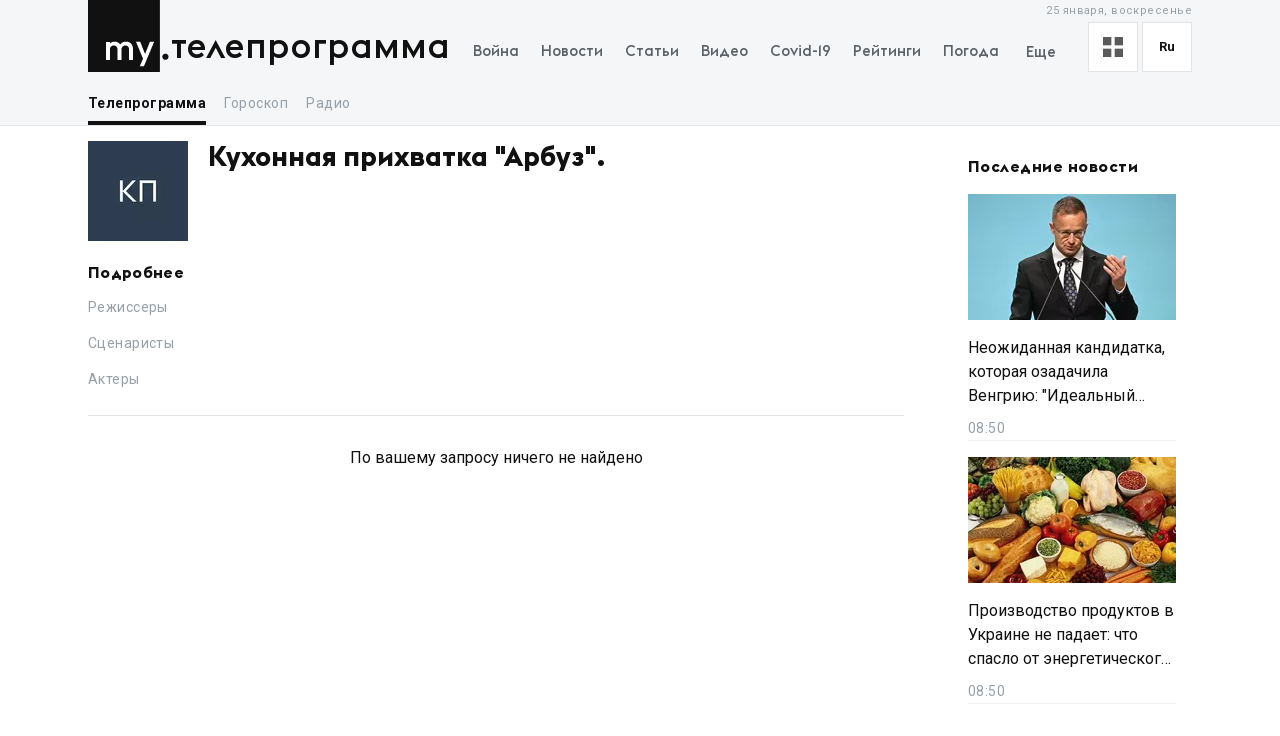

--- FILE ---
content_type: text/x-component
request_url: https://my.ua/news/cluster/2026-01-25-proizvodstvo-produktov-v-ukraine-ne-padaet-chto-spaslo-ot-energeticheskogo-krizisa?_rsc=o6m0v
body_size: -541
content:
0:["d6ym1-E30YjvmD1ZxC13l",[["children",["locale","ru","d"],"children","(newsSlug)",["(newsSlug)",{"children":["news",{"children":["cluster",{"children":[["newsSlug","2026-01-25-proizvodstvo-produktov-v-ukraine-ne-padaet-chto-spaslo-ot-energeticheskogo-krizisa","c"],{"children":["__PAGE__",{}]},"$undefined","$undefined",true]}]}]}],null,null]]]


--- FILE ---
content_type: text/x-component
request_url: https://my.ua/news/cluster/2026-01-25-neozhidannaia-kandidatka-kotoraia-ozadachila-vengriiu-idealnyi-vybor-dlia-kieva-i-briusselia?_rsc=o6m0v
body_size: -543
content:
0:["d6ym1-E30YjvmD1ZxC13l",[["children",["locale","ru","d"],"children","(newsSlug)",["(newsSlug)",{"children":["news",{"children":["cluster",{"children":[["newsSlug","2026-01-25-neozhidannaia-kandidatka-kotoraia-ozadachila-vengriiu-idealnyi-vybor-dlia-kieva-i-briusselia","c"],{"children":["__PAGE__",{}]},"$undefined","$undefined",true]}]}]}],null,null]]]


--- FILE ---
content_type: application/javascript; charset=UTF-8
request_url: https://my.ua/_next/static/chunks/app/%5Blocale%5D/(tvProgram)/tv/programme/%5BtvProgramId%5D/page-23b43a4f87a93802.js
body_size: 4016
content:
(self.webpackChunk_N_E=self.webpackChunk_N_E||[]).push([[7564],{7541:function(e,t,r){Promise.resolve().then(r.bind(r,22066)),Promise.resolve().then(r.bind(r,97761)),Promise.resolve().then(r.bind(r,14950)),Promise.resolve().then(r.t.bind(r,44568,23)),Promise.resolve().then(r.bind(r,66806)),Promise.resolve().then(r.t.bind(r,85491,23)),Promise.resolve().then(r.t.bind(r,74201,23)),Promise.resolve().then(r.bind(r,76409)),Promise.resolve().then(r.bind(r,10795)),Promise.resolve().then(r.t.bind(r,48401,23)),Promise.resolve().then(r.bind(r,74060)),Promise.resolve().then(r.bind(r,3889)),Promise.resolve().then(r.t.bind(r,4876,23)),Promise.resolve().then(r.t.bind(r,96113,23)),Promise.resolve().then(r.t.bind(r,2581,23)),Promise.resolve().then(r.t.bind(r,95584,23)),Promise.resolve().then(r.t.bind(r,66368,23)),Promise.resolve().then(r.t.bind(r,21604,23)),Promise.resolve().then(r.t.bind(r,88552,23)),Promise.resolve().then(r.bind(r,12612)),Promise.resolve().then(r.t.bind(r,231,23))},22066:function(e,t,r){"use strict";var s=r(57437),n=r(2265),i=r(41448),l=r.n(i),a=r(4225),o=r(12360);let u=e=>void 0===e||!!e,c=e=>{let{initialElements:t,getAdditionalElements:r,initialPage:i,initialNextOffset:l,initialListItemsLength:c=0,resetKey:d}=e,[m,p]=(0,n.useState)(!1),[_,h]=(0,n.useState)(u(l)),[g,f]=(0,n.useState)(t),w=(0,n.useRef)(i),v=(0,n.useRef)(l),I=(0,n.useRef)(c);(0,o.d)(()=>{w.current=i,v.current=l,I.current=c,h(u(l)),f(t)},[d]);let D=async()=>{p(!0);let e=await r({offset:v.current,page:++w.current,prevListLength:g.length,newsListLength:I.current});(null==e?void 0:e.elements.length)?(f([...g,...e.elements]),I.current+=e.newsListLength,e.isUseOffset&&(v.current=e.offset,e.offset||h(!1))):h(!1),p(!1)};return(0,s.jsx)(a.Z,{onLoadMore:D,isLoading:m,hasMore:_,children:g})};c.propTypes={initialElements:l().array.isRequired,getAdditionalElements:l().func.isRequired,initialPage:l().number,initialNextOffset:l().number,initialListItemsLength:l().number,resetKey:l().string},t.default=c},4225:function(e,t,r){"use strict";var s=r(57437),n=r(2265),i=r(18087),l=r(41448),a=r.n(l),o=r(16463),u=r(76124),c=r(12352),d=r(65978),m=r(44853);let p=e=>{let{withNextPrevLinks:t=!0,observerOptions:r,loadingParams:l,renderButton:a=e=>(0,s.jsx)(c.Z,{...e,children:e.t("showMore")}),onLoadMore:p,withButton:_,isLoading:h,children:g,pageUrls:f,hasMore:w,nextOffset:v,isUseOffset:I=!1}=e,D=(0,i.useTranslations)("common"),[x,S]=(0,n.useState)(!0),b=(0,m.jD)(),P=Object.fromEntries((0,o.useSearchParams)()),{page:T=1}=P,N={...P,...I?{offset:v}:{page:+T+1}},W={...P,page:+T-1},C=f?f.next:"".concat(b).concat(u.stringify(N,!0)),j=(0,n.useMemo)(()=>f?f.prev:T>1?"".concat(b).concat(u.stringify(W,!0)):null,[b,f,T,W]),y=(0,n.useRef)(),k=(0,n.useCallback)(e=>{e.some(e=>e.isIntersecting)&&w&&!h&&p(l)},[w,p,l,h]);return(0,n.useEffect)(()=>{if(!w||!v||!I)return;let e=document.querySelector("[data-next-offset-link=true]"),t=e||document.createElement("link");return t.rel="next",t.href=C,e||document.head.append(t),()=>{e||t.remove()}},[w,I,v,C]),(0,n.useEffect)(()=>{S(!1)},[]),(0,n.useEffect)(()=>{if(_)return()=>{};let e=y.current,t=new IntersectionObserver(k,{rootMargin:"100px",...r});return e&&t.observe(e),w||t.unobserve(e),()=>t.unobserve(e)},[y,k,w,_,r]),(0,s.jsxs)(s.Fragment,{children:[g,(0,s.jsx)("div",{ref:y}),h&&(0,s.jsx)(d.Z,{}),_&&w&&!h&&a({onClick:()=>p(l),t:D}),t&&(0,s.jsxs)(s.Fragment,{children:[j&&!I&&(0,s.jsx)("a",{style:{display:x?"block":"none"},href:j,rel:"prev",children:"Previous page"}),w&&(0,s.jsx)("a",{style:{display:x?"block":"none"},href:C,rel:"next",children:"Next page"})]})]})};p.propTypes={withNextPrevLinks:a().bool,observerOptions:a().shape({rootMargin:a().string}),loadingParams:a().shape({}),renderButton:a().func,onLoadMore:a().func.isRequired,withButton:a().bool,isLoading:a().bool,children:a().node,pageUrls:a().exact({next:a().string,prev:a().string}),hasMore:a().bool,nextOffset:a().string,isUseOffset:a().bool},t.Z=p},97761:function(e,t,r){"use strict";r.r(t);var s=r(57437),n=r(2265),i=r(292);t.default=e=>{let{children:t,options:r}=e,[l,a]=(0,n.useState)(!1),o=(0,i.Q)(()=>a(!0),r);return l?t:(0,s.jsx)("div",{ref:o})}},14950:function(e,t,r){"use strict";var s=r(57437),n=r(2265),i=r(41448),l=r.n(i),a=r(34045),o=r(4225),u=r(12360);let c=e=>void 0===e||!!e,d=e=>{let{initialElements:t,getAdditionalElements:r,initialNextOffset:i,initialPage:l=1,staticListLength:d=0,isHandleNewsViewMode:m,resetKey:p}=e,[_,h]=(0,n.useState)(!1),[g,f]=(0,n.useState)(c(i)),[w,v]=(0,n.useState)(t),I=(0,n.useRef)(l),D=(0,n.useRef)(i);(0,u.d)(()=>{I.current=l,D.current=i,f(c(i)),v(t)},[p]);let x=async()=>{h(!0);let e=await r({page:++I.current,offset:D.current,prevElementsListLength:d+w.length});(null==e?void 0:e.elements.length)?(v([...w,...e.elements]),e.isUseOffset&&(D.current=e.offset,e.offset||f(!1))):f(!1),h(!1)};return(0,s.jsx)(o.Z,{onLoadMore:x,isLoading:_,hasMore:g,children:(0,s.jsx)(a.VirtualList,{isHandleNewsViewMode:m,children:w},p||"list")})};d.propTypes={initialElements:l().element.isRequired,getAdditionalElements:l().func.isRequired,initialNextOffset:l().number,initialPage:l().number,staticListLength:l().number,isHandleNewsViewMode:l().bool,resetKey:l().string},t.default=d},34719:function(e,t,r){"use strict";var s=r(57437),n=r(2265),i=r(43153),l=r(41448),a=r.n(l),o=r(71250),u=r.n(o);let c={infinite:!1,arrows:!1,dots:!1},d=(0,n.memo)(e=>{let{sliderRef:t,config:r,children:n,beforeChange:l}=e;return(0,s.jsx)("div",{className:u().sliderWithProgress,children:(0,s.jsx)(i.Z,{ref:t,...r,beforeChange:l,children:n})})}),m=e=>{let{children:t,settings:r}=e,i=(0,n.useRef)(null),[l,a]=(0,n.useState)(0),o=(0,n.useCallback)(e=>()=>{var r,s;(null==i?void 0:null===(r=i.current)||void 0===r?void 0:r.slickNext)&&(null==i?void 0:null===(s=i.current)||void 0===s?void 0:s.slickPrev)&&("next"===e&&l<t.length-1?i.current.slickNext():"prev"===e&&l>0&&i.current.slickPrev())},[i,l,t.length]),m=(0,n.useCallback)((e,t)=>a(t),[]);if(!(null==t?void 0:t.length))return null;let p={...c,...r},{slidesToShow:_=1}=p,h=t.length>_,g=l+_>t.length,f=(100/t.length*_).toFixed(2),w=h?f:100,v=g?100-w:l/_*w;return(0,s.jsxs)(s.Fragment,{children:[(0,s.jsx)(d,{beforeChange:m,sliderRef:i,config:p,children:t}),(0,s.jsxs)("div",{className:u().progressWrapper,children:[(0,s.jsx)("div",{className:u().progressBar,style:{width:"".concat(h?"calc(100% - 100px)":"100%")},children:(0,s.jsx)("span",{className:u().progressActivePart,style:{width:"".concat(w,"%"),left:"".concat(v,"%")}})}),h&&(0,s.jsxs)("div",{children:[(0,s.jsx)("button",{className:u().prevSliderArrow,"aria-label":"Prev button",onClick:o("prev")}),(0,s.jsx)("button",{className:u().nextSliderArrow,"aria-label":"Next button",onClick:o("next")})]})]})]})};m.propTypes={settings:a().shape({}),children:a().node.isRequired},t.Z=m},65978:function(e,t,r){"use strict";var s=r(57437),n=r(1370),i=r.n(n);t.Z=e=>(0,s.jsx)("img",{...e,src:"/files/images/preloader.gif",alt:"loader",loading:"lazy",width:"50px",height:"50px",className:i().loaderImage})},76409:function(e,t,r){"use strict";r.r(t);var s=r(57437),n=r(9772),i=r.n(n),l=r(94435),a=r(21686),o=r(74201),u=r.n(o);t.default=e=>{let{url:t,fullWidth:r=!1,index:n,news:o,evf:c,evs:d,evsp:m,ev:p="nbc",children:_,className:h}=e,g={evp:n,eoid:o.id,ev:p,evf:c,evs:d,evsp:m},{trackingRef:f,trackClick:w}=(0,l.q)(g);return(0,s.jsx)(a.Z,{className:i()(u().newsItemWrapper,{[u().newsItemWrapperFullWidth]:r},h),referrer:f,url:t,onClick:w,children:_})}},10795:function(e,t,r){"use strict";r.r(t);var s=r(57437),n=r(18087),i=r(9772),l=r.n(i),a=r(7207),o=r(70786),u=r(74201),c=r.n(u);t.default=e=>{let{dateTime:t,className:r}=e,i=(0,n.useLocale)(),u=(0,o.CG)(e=>{let{main:t}=e;return t.timeZone});return(0,s.jsx)("time",{className:l()(c().newsItemTime,r),dateTime:t,suppressHydrationWarning:!0,children:(0,a.Rp)(t,i,u)})}},34045:function(e,t,r){"use strict";r.d(t,{VirtualList:function(){return d}});var s=r(57437),n=r(2265),i=r(18272),l=r(41448),a=r.n(l),o=r(70786),u=r(50593),c=r.n(u);let d=e=>{var t,r;let{children:l,isResetMargin:a,isHandleNewsViewMode:u=!0}=e,d=(0,o.CG)(e=>e.main.newsViewMode),m=(0,n.useRef)(),p=(0,n.useRef)(!1),_=(0,i.hO)({count:(null==l?void 0:l.length)||0,estimateSize:()=>50,overscan:5,scrollMargin:null!==(r=null===(t=m.current)||void 0===t?void 0:t.offsetTop)&&void 0!==r?r:0,measureElement:e=>e.getBoundingClientRect().height,scrollToFn:()=>{}});return(0,n.useEffect)(()=>{u&&(p.current&&"text"===d&&(_.itemSizeCache=new Map),p.current=!0)},[u,d,_]),(0,s.jsx)("div",{ref:m,className:c().virtualWrapper,style:{height:(null==l?void 0:l.length)?_.getTotalSize():0,...a?{margin:0}:{}},children:_.getVirtualItems().map(e=>{let{key:t,index:r,size:n,start:i}=e;return(0,s.jsx)("div",{className:c().virtualItemWrapper,ref:_.measureElement,"data-index":r,style:{minHeight:n,transform:"translateY(".concat(i-_.options.scrollMargin,"px)")},children:l[r]},t)})})};d.propTypes={children:a().node.isRequired,isResetMargin:a().bool,isHandleNewsViewMode:a().bool}},3889:function(e,t,r){"use strict";r.d(t,{ProgramDetailsDescriptionSlider:function(){return u}});var s=r(57437),n=r(41448),i=r.n(n),l=r(34719),a=r(86726),o=r(70786);let u=e=>{let{images:t}=e,r=(0,o.CG)(e=>e.main.isMobile)?1:2;return(null==t?void 0:t.length)>0&&(0,s.jsx)(l.Z,{settings:{slidesToScroll:r,slidesToShow:r,lazyLoad:"progressive"},children:t.map(e=>{let{url:t}=e;return(0,s.jsx)(a.Z,{lazyLoad:!1,height:210,width:380,src:t},t)})})};u.propTypes={images:i().array}},12352:function(e,t,r){"use strict";var s=r(57437),n=r(9772),i=r.n(n),l=r(41448),a=r.n(l),o=r(30406),u=r.n(o);let c=e=>{let{children:t,onClick:r,className:n,...l}=e;return(0,s.jsx)("button",{onClick:r,className:i()(u().button,n),...l,children:t})};c.propTypes={children:a().node.isRequired,onClick:a().func,className:a().string},t.Z=c},48401:function(e){e.exports={noDataWrapper:"NoDataPlaceholder_noDataWrapper__eg6Q2"}},71250:function(e){e.exports={sliderWithProgress:"SliderWithProgress_sliderWithProgress__mzOf6 undefined",progressWrapper:"SliderWithProgress_progressWrapper__dOVxs",progressBar:"SliderWithProgress_progressBar__kF98k",showArrows:"SliderWithProgress_showArrows__TrEq3",progressActivePart:"SliderWithProgress_progressActivePart__hmni6",sliderButton:"SliderWithProgress_sliderButton__vNfQC",nextSliderArrow:"SliderWithProgress_nextSliderArrow__Jeund SliderWithProgress_sliderButton__vNfQC",prevSliderArrow:"SliderWithProgress_prevSliderArrow__cJR0r SliderWithProgress_sliderButton__vNfQC"}},1370:function(e){e.exports={loaderImage:"Loader_loaderImage__3E25l"}},85491:function(e){e.exports={newsGridDefault:"NewsGrid_newsGridDefault__99tRu",newsGridTextMode:"NewsGrid_newsGridTextMode__QEXQd"}},74201:function(e){e.exports={newsItemWrapper:"NewsItemDefault_newsItemWrapper__koO5f",newsItemWrapperFullWidth:"NewsItemDefault_newsItemWrapperFullWidth__TaOCn",newsItemImageContainer:"NewsItemDefault_newsItemImageContainer__nL64k",newsItemContent:"NewsItemDefault_newsItemContent__zhl2D",newsItemTitle:"NewsItemDefault_newsItemTitle__e6T9s",newsItemThumborImage:"NewsItemDefault_newsItemThumborImage__5JlvR",newsItemDescription:"NewsItemDefault_newsItemDescription__aARoF",newsItemMetaWrapper:"NewsItemDefault_newsItemMetaWrapper__OlZ4_",newsItemSource:"NewsItemDefault_newsItemSource__p_Wnk",newsItemTime:"NewsItemDefault_newsItemTime__Jercp",newsItemSourceIcon:"NewsItemDefault_newsItemSourceIcon__brGGu",newsItemSourceTitle:"NewsItemDefault_newsItemSourceTitle__wsGH0"}},2581:function(e){e.exports={newsItemWrapper:"NewsItemTextMode_newsItemWrapper__06SKe",newsItemContent:"NewsItemTextMode_newsItemContent__nf3dV NewsItemDefault_newsItemContent__zhl2D",newsItemTitle:"NewsItemTextMode_newsItemTitle__xWzGl NewsItemDefault_newsItemTitle__e6T9s",newsItemTime:"NewsItemTextMode_newsItemTime__he92H"}},50593:function(e){e.exports={virtualWrapper:"VirtualList_virtualWrapper__7mvxp",virtualItemWrapper:"VirtualList_virtualItemWrapper__rNdFR"}},95584:function(e){e.exports={channelDetailsWrapper:"ChannelDetails_channelDetailsWrapper__bM3mg",channelDetailsInfo:"ChannelDetails_channelDetailsInfo__dufL_",channelDetailsTitle:"ChannelDetails_channelDetailsTitle__QnmI2",channelDetailsSubtitle:"ChannelDetails_channelDetailsSubtitle__q0xJC",channelDetailsDescription:"ChannelDetails_channelDetailsDescription__jkqFD"}},66368:function(e){e.exports={programDetailsWrapper:"ProgramDetailsDescription_programDetailsWrapper__WkIGx",programDetailsTitle:"ProgramDetailsDescription_programDetailsTitle__EqVjj",programDetailsInfo:"ProgramDetailsDescription_programDetailsInfo__w_eEP",programDetailsInfoRow:"ProgramDetailsDescription_programDetailsInfoRow__4nEdw",programDetailsInfoTitle:"ProgramDetailsDescription_programDetailsInfoTitle__dh0iR",programDetailsInfoContent:"ProgramDetailsDescription_programDetailsInfoContent__9I_ZQ"}},21604:function(e){e.exports={programDetailsScheduleTitle:"ProgramDetailsSchedule_programDetailsScheduleTitle__18dd_",programDetailsScheduleItem:"ProgramDetailsSchedule_programDetailsScheduleItem__r_gYt",programDetailsScheduleItemTitle:"ProgramDetailsSchedule_programDetailsScheduleItemTitle__hwJzg",programDetailsScheduleItemSchedule:"ProgramDetailsSchedule_programDetailsScheduleItemSchedule__Cab9Q",programDetailsScheduleItemScheduleRow:"ProgramDetailsSchedule_programDetailsScheduleItemScheduleRow__xAEJF",programDetailsScheduleItemScheduleDate:"ProgramDetailsSchedule_programDetailsScheduleItemScheduleDate__0vDWd",programDetailsScheduleItemScheduleTimesWrap:"ProgramDetailsSchedule_programDetailsScheduleItemScheduleTimesWrap__PpZNX",programDetailsScheduleItemScheduleTimes:"ProgramDetailsSchedule_programDetailsScheduleItemScheduleTimes__XyLt7"}},30406:function(e){e.exports={button:"Button_button__gBxSh"}},96113:function(e){e.exports={stickyContainer:"StickyContainer_stickyContainer__WYoCy"}},88552:function(e){e.exports={widgetTitleBasic:"WidgetTitleBasic_widgetTitleBasic__Pe96l"}}},function(e){e.O(0,[532,8434,1551,7586,7867,2779,2880,1182,8272,778,4505,5537,5360,2971,2761,1744],function(){return e(e.s=7541)}),_N_E=e.O()}]);
//# sourceMappingURL=page-23b43a4f87a93802.js.map